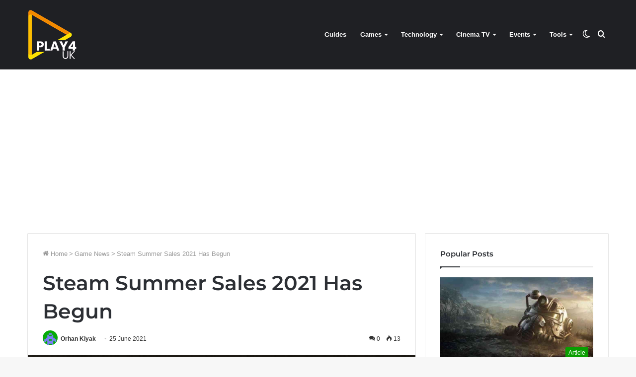

--- FILE ---
content_type: text/html; charset=utf-8
request_url: https://www.google.com/recaptcha/api2/aframe
body_size: 263
content:
<!DOCTYPE HTML><html><head><meta http-equiv="content-type" content="text/html; charset=UTF-8"></head><body><script nonce="7dm9ssceedLrjo9tdUdHUw">/** Anti-fraud and anti-abuse applications only. See google.com/recaptcha */ try{var clients={'sodar':'https://pagead2.googlesyndication.com/pagead/sodar?'};window.addEventListener("message",function(a){try{if(a.source===window.parent){var b=JSON.parse(a.data);var c=clients[b['id']];if(c){var d=document.createElement('img');d.src=c+b['params']+'&rc='+(localStorage.getItem("rc::a")?sessionStorage.getItem("rc::b"):"");window.document.body.appendChild(d);sessionStorage.setItem("rc::e",parseInt(sessionStorage.getItem("rc::e")||0)+1);localStorage.setItem("rc::h",'1769032666320');}}}catch(b){}});window.parent.postMessage("_grecaptcha_ready", "*");}catch(b){}</script></body></html>